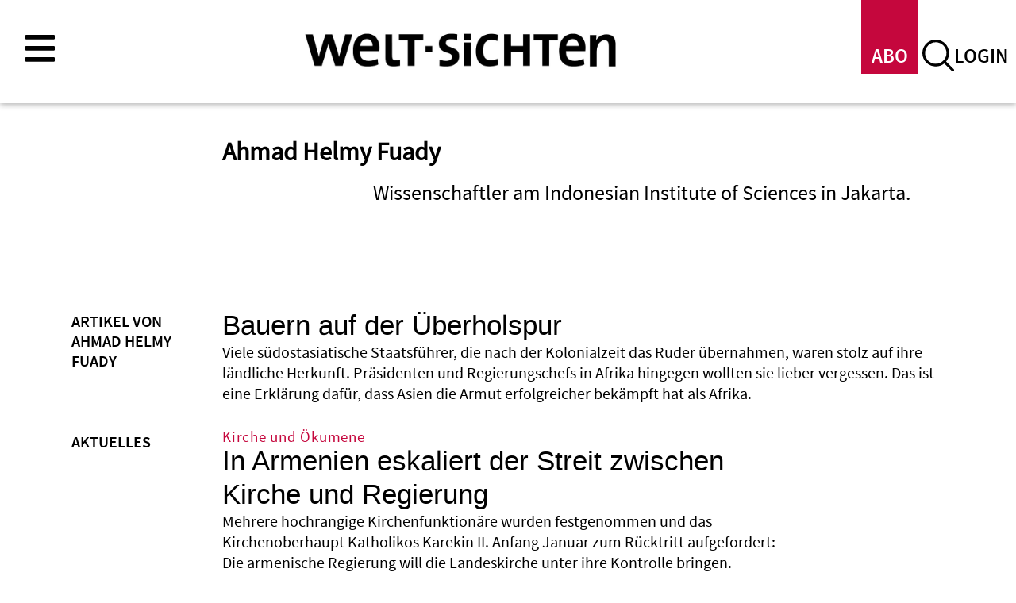

--- FILE ---
content_type: text/html; charset=UTF-8
request_url: https://www.welt-sichten.org/personen/24805/ahmad-helmy-fuady
body_size: 9274
content:
<!DOCTYPE html>
<html lang="de" dir="ltr">
  <head>
    <meta charset="utf-8" />
<script>var _paq = _paq || [];(function(){var u=(("https:" == document.location.protocol) ? "https://piwik.evangelisch.de/" : "http://piwik.evangelisch.de/");_paq.push(["setSiteId", "35"]);_paq.push(["setTrackerUrl", u+"matomo.php"]);_paq.push(["setDoNotTrack", 1]);_paq.push(["setCustomVariable", 1, "site-content-id", "24805", "visit"]);if (!window.matomo_search_results_active) {_paq.push(["trackPageView"]);}_paq.push(["setIgnoreClasses", ["no-tracking","colorbox"]]);_paq.push(["enableLinkTracking"]);var d=document,g=d.createElement("script"),s=d.getElementsByTagName("script")[0];g.type="text/javascript";g.defer=true;g.async=true;g.src="/sites/default/files/matomo/matomo.js?t8ots5";s.parentNode.insertBefore(g,s);})();</script>
<link rel="canonical" href="https://www.welt-sichten.org/personen/24805/ahmad-helmy-fuady" />
<meta name="Generator" content="Drupal 10 (https://www.drupal.org)" />
<meta name="MobileOptimized" content="width" />
<meta name="HandheldFriendly" content="true" />
<meta name="viewport" content="width=device-width, initial-scale=1.0" />
<meta property="og:title" content="Ahmad Helmy Fuady " />
<meta property="og:url" content="https://www.welt-sichten.org/personen/24805/ahmad-helmy-fuady" />
<meta property="og:description" content="Wissenschaftler am Indonesian Institute of Sciences in Jakarta.
" />
<link rel="icon" href="/core/misc/favicon.ico" type="image/vnd.microsoft.icon" />

    <title>Ahmad Helmy Fuady | Welt-Sichten</title>
    <link rel="apple-touch-icon" sizes="180x180" href="/themes/custom/weltsichten/images/favicon/apple-touch-icon.png">
    <link rel="icon" type="image/png" sizes="32x32" href="/themes/custom/weltsichten/images/favicon/favicon-32x32.png">
    <link rel="icon" type="image/png" sizes="16x16" href="/themes/custom/weltsichten/images/favicon/favicon-16x16.png">
    <link rel="manifest" href="/themes/custom/weltsichten/images/favicon/site.webmanifest">
    <link rel="mask-icon" href="/themes/custom/weltsichten/images/favicon/safari-pinned-tab.svg" color="#5bbad5">
    <link rel="shortcut icon" href="/themes/custom/weltsichten/images/favicon/favicon.ico">
    <meta name="msapplication-TileColor" content="#ffffff">
    <meta name="msapplication-config" content="/themes/custom/weltsichten/images/favicon/browserconfig.xml">
    <meta name="theme-color" content="#ffffff">
    <link rel="stylesheet" media="all" href="/sites/default/files/css/css_OvHMezXGAWwEAUFmXYkinRh-KCgzzZaTcOuUxu5BW_Q.css?delta=0&amp;language=de&amp;theme=weltsichten&amp;include=eJw1i1EKgCAUBC9keaanLiY8FVxL7PRJ0c8ww7JehZzWCWH85xmkRPDvUsPaasOylkXTDcPJjvzdroRB-3LPNZwKM6CdyR8dxUatTnRjn5pKfACXaiu0" />
<link rel="stylesheet" media="all" href="/sites/default/files/css/css_mAdb3zZOHQ4tguBtRfIelznaaB5sVoc_gPMiqA6rGeg.css?delta=1&amp;language=de&amp;theme=weltsichten&amp;include=eJw1i1EKgCAUBC9keaanLiY8FVxL7PRJ0c8ww7JehZzWCWH85xmkRPDvUsPaasOylkXTDcPJjvzdroRB-3LPNZwKM6CdyR8dxUatTnRjn5pKfACXaiu0" />

    
    <!-- Google Tag Manager -->
    <script>(function(w,d,s,l,i){w[l]=w[l]||[];w[l].push({'gtm.start': new Date().getTime(),event:'gtm.js'});var f=d.getElementsByTagName(s)[0], j=d.createElement(s),dl=l!='dataLayer'?'&l='+l:'';j.async=true;j.src= 'https://www.googletagmanager.com/gtm.js?id='+i+dl;f.parentNode.insertBefore(j,f); })(window,document,'script','dataLayer','GTM-W8323NCX');</script>
    <!-- End Google Tag Manager -->
    <!-- Event snippet for Seitenaufruf conversion page -->
    <script>
      gtag('event', 'conversion', {
          'send_to': 'AW-17355978319/5oqfCIXU_vsaEM_s_NNA',
          'value': 1.0,
          'currency': 'USD'
      });
    </script>
  </head>
  <body class="page-ahmad-helmy-fuady section-personen section-24805 path-node page-node-type-person">
        <a href="#main-content" class="visually-hidden focusable skip-link">
      Direkt zum Inhalt
    </a>
    <script type="text/javascript" data-cmp-ab="1" src="https://cdn.consentmanager.net/delivery/js/semiautomatic.min.js" data-cmp-cdid="36002" data-cmp-host="delivery.consentmanager.net" data-cmp-cdn="cdn.consentmanager.net" data-cmp-codesrc="0"></script>
      <div class="dialog-off-canvas-main-canvas" data-off-canvas-main-canvas>
    

<div class="layout-container">

  <header role="banner">
          <div class="header-top">
          <div class="region region-header-top">
    <div id="block-weltsichten-block-19" class="block block-block-content block-block-content1a52784d-f33f-494d-80c9-118ef4725807">
  
    
      
            <div class="clearfix text-formatted field field--name-body field--type-text-with-summary field--label-hidden field__item"><div class="field-link l-menu-main l-toggle"><a title="Hier im Menü finden Sie alle Inhalte im Überblick" href="/menu" class="weltsichten-toggle-layer-opener" data-target="m-main">menu</a></div></div>
      
  </div>
<div id="block-weltsichten-block-24" class="block block-block-content block-block-contenta7a66632-c6d9-4e55-9665-6f4c07ce69cd">
  
    
      
            <div class="clearfix text-formatted field field--name-body field--type-text-with-summary field--label-hidden field__item"><div class="field-link l-abo"><a title="Login" href="/welt-sichten-abonnieren">ABO</a></div>
<div class="field-link l-search l-toggle"><a title="Suche auf dieser Seite" href="/search/inhalt" class="weltsichten-toggle-layer-opener" data-target="b-search">suche</a></div>
<div class="field-link l-login"><a title="Login" href="/user/login">login</a></div></div>
      
  </div>
<div id="block-weltsichten-block-11" class="weltsichten-toggle-layer b-search block block-block-content block-block-content8c98589f-94bf-44a5-b41f-194a952c85e4">
  
      <h2>Volltextsuche</h2>
    
      
            <div class="clearfix text-formatted field field--name-body field--type-text-with-summary field--label-hidden field__item"><form action="/search/inhalt" method="get" id="einfache-suche" accept-charset="UTF-8"><div>
   <div class="container-inline">
     <div class="form-item form-type-textfield form-item-search-block-form">
        <input type="text" id="edit-search-block-form--2" name="keys" value="" size="15" maxlength="128" class="form-text">
     </div>
     <div class="form-actions form-wrapper" id="edit-actions">
       <input type="submit" id="edit-submit" name="op" value="Suche" class="form-submit">
     </div>
   </div>
</div></form>
<div class="field-link l-help"><a href="/suche/hilfe">Hilfe</a></div></div>
      
  </div>
<div id="block-benutzeranmeldung" class="b-login weltsichten-toggle-layer block block-user block-user-login-block" role="form">
  
    
      <form class="user-login-form" data-drupal-selector="user-login-form" action="/personen/24805/ahmad-helmy-fuady?destination=/personen/24805/ahmad-helmy-fuady" method="post" id="user-login-form" accept-charset="UTF-8">
  <div class="js-form-item form-item js-form-type-textfield form-type-textfield js-form-item-name form-item-name">
      <label for="edit-name" class="js-form-required form-required">Benutzername</label>
        <input autocorrect="none" autocapitalize="none" spellcheck="false" autocomplete="username" data-drupal-selector="edit-name" type="text" id="edit-name" name="name" value="" size="15" maxlength="60" class="form-text required" required="required" aria-required="true" />

        </div>
<div class="js-form-item form-item js-form-type-password form-type-password js-form-item-pass form-item-pass">
      <label for="edit-pass" class="js-form-required form-required">Passwort</label>
        <input autocomplete="current-password" data-drupal-selector="edit-pass" type="password" id="edit-pass" name="pass" size="15" maxlength="128" class="form-text required" required="required" aria-required="true" />

        </div>
<input autocomplete="off" data-drupal-selector="form-ns1pbkhg-3mbxozjj3vv-45iqbzazpkygh2s0x5jods" type="hidden" name="form_build_id" value="form-NS1PbKHG_3MBxozjJ3Vv_45iQbZaZPkYgH2S0x5joDs" />
<input data-drupal-selector="edit-user-login-form" type="hidden" name="form_id" value="user_login_form" />
<div data-drupal-selector="edit-actions" class="form-actions js-form-wrapper form-wrapper" id="edit-actions"><input data-drupal-selector="edit-submit" type="submit" id="edit-submit" name="op" value="Anmelden" class="button js-form-submit form-submit" />
</div>

</form>
<div class="item-list"><ul><li><a href="/user/password" title="Anweisungen zum Zurücksetzen des Passwortes per E-Mail zusenden." class="request-password-link">Passwort zurücksetzen</a></li></ul></div>
  </div>

  </div>

      </div>
    
          <div class="header-middle">
          <div class="region region-header">
    <div id="block-weltsichten-site-branding" class="block block-system block-system-branding-block">
  
    
        <a href="/" rel="home" title="Startseite welt-sichten" class="site-logo">
      <img src="/themes/custom/weltsichten/logo.svg" alt="Startseite welt-sichten" />
    </a>
        <div class="site-name">
      <a href="/" title="Startseite welt-sichten" rel="home">Welt-Sichten</a>
    </div>
        <div class="site-slogan">Magazin für globale Entwicklung und ökumenische Zusammenarbeit</div>
  </div>

  </div>

      </div>
    
      </header>

  
  

    <div class="region region-highlighted">
    <div id="block-weltsichten-block-4" class="b-im-brennpunkt block block-block-content block-block-contentcf0e1f73-be3e-43b1-88d0-3c6d718b47a5">
  
    
      
            <div class="clearfix text-formatted field field--name-body field--type-text-with-summary field--label-hidden field__item"><div class="h-super-brennpunkt">Im Brennpunkt</div></div>
      
  </div>
<div data-drupal-messages-fallback class="hidden"></div>

  </div>

  

  <main role="main">
    <a id="main-content" tabindex="-1"></a>
    

      <div class="region region-page-title">
    <div id="block-pagetitle" class="b-page-title block block-core block-page-title-block">
  
    
      
  <h1 class="page-title"><span class="field field--name-title field--type-string field--label-hidden">Ahmad Helmy Fuady </span>
</h1>


  </div>

  </div>


    
    

    <div class="layout-content">
        <div class="region region-content">
    <div id="block-weltsichten-system-main" class="block block-system block-system-main-block">
  
    
      
<article data-history-node-id="24805" class="node node--type-person node--view-mode-full">

  
    

  
  <div class="node__content">
    
            <div class="field field--name-field-kurztext field--type-string-long field--label-hidden field__item">Wissenschaftler am Indonesian Institute of Sciences in Jakarta.<br />
</div>
      <section class="field field--name-comment-node-person field--type-comment field--label-hidden comment-wrapper">
  
  

  
</section>

  </div>

</article>

  </div>
<div class="views-element-container b-131 b-01 block block-views block-views-blockv131-b131" id="block-views-block-v131-b131">
  
      <h2>Artikel von Ahmad Helmy Fuady </h2>
    
      <div><div class="view view-v131 view-id-v131 view-display-id-b131 js-view-dom-id-319e0f6c3e41f200d7a1691a4ae84e332ab4f7f88139a691503db6a9b0f3dce3">
  
    
      
      <div class="view-content">
          <div class="views-row"><div class="views-field views-field-field-dachzeile"><div class="field-content"></div></div><div class="views-field views-field-title"><span class="field-content"><a href="/artikel/24803/bauern-auf-der-ueberholspur" hreflang="de">Bauern auf der Überholspur</a></span></div><div class="views-field views-field-field-kurztext"><div class="field-content">Viele südostasiatische Staatsführer, die nach der Kolonialzeit das Ruder übernahmen, waren stolz auf ihre ländliche Herkunft. Präsidenten und Regierungschefs in Afrika hingegen wollten sie lieber vergessen. Das ist eine Erklärung dafür, dass Asien die Armut erfolgreicher bekämpft hat als Afrika.<br />
</div></div></div>

    </div>
  
      
          </div>
</div>

  </div>
<div id="block-weltsichten-block-31" class="block block-block-content block-block-contente5c5154a-9d0b-4044-8d25-a39bcecd8191">
  
    
      
            <div class="clearfix text-formatted field field--name-body field--type-text-with-summary field--label-hidden field__item"><div class="layer-sprite">
  <div class="layer-sprite-toggle"></div><!-- Hier müsste eine Klasse im body der Seite getoggled werden zb ls-overlay/ls-bottom -->
  <div class="layer-sprite-overlay">
    <div class="ls h-01">Unterstützen Sie unseren anderen Blick auf die Welt!</div>    
    <div class="ls-text">„welt-sichten“ schaut auf vernachlässigte Themen und bringt Sichtweisen aus dem globalen Süden. Dafür brauchen wir Ihre Unterstützung. <a href="/node/40907#faq" title="FAQ">Warum denn das?</a></div>    
    <div class="ls h-02">Ja, „welt-sichten“ ist mir etwas wert! Ich unterstütze es mit</div>    
    <div class="ls-button"><a href="/node/40907#stripe" title="Unterstützung">Hier einen Betrag wählen</a></div>    
    <div class="ls-button-text">Schon 3 Euro im Monat helfen</div>    
  </div>
  <div class="layer-sprite-bottom">
    <div class="ls h-02">Unterstützen Sie unseren anderen Blick auf die Welt!</div>    
    <div class="ls-button"><a href="/node/40907#stripe" title="Unterstützung">Ja, ich will</a></div>    
  </div>
</div></div>
      
  </div>

  </div>

    </div>
    

          <aside class="layout-sidebar-first" role="complementary">
          <div class="region region-sidebar-first">
    <div class="views-element-container b-127 b-01 block block-views block-views-blockv127-b127" id="block-views-block-v127-b127">
  
      <h2>Aktuelles</h2>
    
      <div><div class="view view-v127 view-id-v127 view-display-id-b127 js-view-dom-id-5818fedc54a87f47b4e3e4f69458aecb03497b435fa23f62afa1f2e0b2633e21">
  
    
          <div class="attachment attachment-before">
      <div class="views-element-container"><div class="view view-v127 view-id-v127 view-display-id-b127_attach js-view-dom-id-d4f3b67c9c502ea8027ff178b04026355b06c5c2ec09faed1f293e60c12d62f9">
  
    
      
      <div class="view-content">
          <div class="views-row"><div class="views-field views-field-field-dachzeile"><div class="field-content">Kirche und Ökumene</div></div><div class="views-field views-field-title"><span class="field-content"><a href="/artikel/44947/armenien-eskaliert-der-streit-zwischen-kirche-und-regierung" hreflang="de">In Armenien eskaliert der Streit zwischen Kirche und Regierung </a></span></div><div class="views-field views-field-field-kurztext"><div class="field-content">Mehrere hochrangige Kirchenfunktionäre wurden festgenommen und das Kirchenoberhaupt Katholikos Karekin II. Anfang Januar zum Rücktritt aufgefordert: Die armenische Regierung will die Landeskirche unter ihre Kontrolle bringen. </div></div><div class="views-field views-field-field-autoren"><span class="views-label views-label-field-autoren">Von: </span><div class="field-content"><a href="/personen/191/katja-dorothea-buck" hreflang="de">Katja Dorothea Buck</a></div></div></div>

    </div>
  
          </div>
</div>

    </div>
  
      <div class="view-content">
          <div class="views-row"><div class="views-field views-field-field-dachzeile"><div class="field-content">Somaliland</div></div><div class="views-field views-field-title"><span class="field-content"><a href="/artikel/44934/es-gibt-das-risiko-eines-buergerkriegs" hreflang="de">„Es gibt das Risiko eines Bürgerkriegs“</a></span></div></div>
    <div class="views-row"><div class="views-field views-field-field-dachzeile"><div class="field-content">Global Lokal</div></div><div class="views-field views-field-title"><span class="field-content"><a href="/artikel/44932/nachhaltige-entwicklung-die-schule-bringen" hreflang="de">Nachhaltige Entwicklung in die Schule bringen</a></span></div></div>

    </div>
  
          </div>
</div>

  </div>
<div class="views-element-container b-107 b-01 b-03 block block-views block-views-blockv107-b107" id="block-views-block-v107-b107">
  
      <h2>neueste Ausgabe</h2>
    
      <div><div class="view view-v107 view-id-v107 view-display-id-b107 js-view-dom-id-0b082a9ee560e2d41fee90c88275754bddbb5c7aa22dc6580261ff6c3bbcc3d4">
  
    
      
      <div class="view-content">
          <div class="views-row"><div class="views-field views-field-title"><span class="field-content"><a href="/ausgaben/44722/vorsicht-hochspannung" hreflang="de">Vorsicht, Hochspannung!</a></span></div><div class="views-field views-field-nothing"><span class="field-content"><div class="field-links">
<div class="field-link l-abo-probe"><a href="/bestellen/abo/probe">Probeabo</a></div>
<div class="field-link l-abo-verschenken"><a href="/bestellen/abo/verschenken">Abo verschenken</a></div>
<div class="field-link l-abo-bestellen"><a href="/bestellen/abo/normales-abo">Abo bestellen</a></div>
</div></span></div><div class="views-field views-field-view-node"><span class="field-content"><a href="/ausgaben/44722/vorsicht-hochspannung" hreflang="de">zum Heftinhalt</a></span></div></div>

    </div>
  
            <div class="view-footer">
      <div class="field-link l-all"><a href="/archiv/hefte">zum Heftarchiv</a></div>
    </div>
    </div>
</div>

  </div>

  </div>

      </aside>
    
    
    

  </main>

  <footer role="contentinfo">

          <div class="footer-top">
          <div class="region region-footer-top">
    <div id="block-weltsichten-block-2" class="block block-block-content block-block-contentd640a304-c576-4db3-be7f-af943284ca82">
  
    
      
            <div class="clearfix text-formatted field field--name-body field--type-text-with-summary field--label-hidden field__item"><div class="box-header">
      <div class="field-title">welt-sichten wird herausgegeben vom <a href="/traegerverein">Verein zur F&ouml;rderung der entwicklungspolitischen Publizistik e.V.</a>:</div>
</div>
<div class="box-content clearfix">
      <div class="box-row"><a target="_blank" href="http://www.brot-fuer-die-welt.de/"><img src="/themes/custom/weltsichten/images/logo-herausgeber-brotfuerdiewelt.png" /></a></div>
      <div class="box-row"><a target="_blank" href="https://fastenopfer.ch/"><img src="/themes/custom/weltsichten/images/logo-herausgeber-fastenopfer.png" /></a></div>
      <div class="box-row"><a target="_blank" href="http://www.kindernothilfe.de"><img src="/themes/custom/weltsichten/images/logo-herausgeber-kindernothilfe.png" /></a></div>
      <div class="box-row"><a target="_blank" href="http://www.misereor.de/"><img src="/themes/custom/weltsichten/images/logo-herausgeber-misereor.png" /></a></div>
</div>
<div class="box-footer">
   <div class="field-text t-05">welt-sichten ist Mitglied in:</div>
   <div class="field-image"><a target="_blank" href="https://www.transparency.de/mitmachen/initiative-transparente-zivilgesellschaft/"><img src="/themes/custom/weltsichten/images/logo-herausgeber-zivilgesellschaft.png" /></a></div>
</div></div>
      
  </div>
<div class="views-element-container b-237 block block-views block-views-blockv237-b237" id="block-weltsichten-views-block-v237-b237">
  
      <h2>Partner</h2>
    
      <div><div class="view view-v237 view-id-v237 view-display-id-b237 js-view-dom-id-283dd408ea6e2c7e8dcde945718dd2ca6443ee9b1d6ffd3a723b5b813bb8a1b3">
  
    
      
      <div class="view-content">
          <div class="views-row"><div class="views-field views-field-title"><span class="field-content"><a href="/personen/44828/forum-umwelt-und-entwicklung" hreflang="de">Forum Umwelt und Entwicklung</a></span></div></div>
    <div class="views-row"><div class="views-field views-field-title"><span class="field-content"><a href="/personen/44061/woekkasa" hreflang="de">WÖK/KASA</a></span></div></div>
    <div class="views-row"><div class="views-field views-field-title"><span class="field-content"><a href="/personen/43430/magazin-suedostasien" hreflang="de">Magazin Südostasien</a></span></div></div>
    <div class="views-row"><div class="views-field views-field-title"><span class="field-content"><a href="/personen/42920/koordinierungskreis-mosambik" hreflang="de">Koordinierungskreis Mosambik</a></span></div></div>
    <div class="views-row"><div class="views-field views-field-title"><span class="field-content"><a href="/personen/42919/infostelle-peru" hreflang="de">Infostelle Peru</a></span></div></div>
    <div class="views-row"><div class="views-field views-field-title"><span class="field-content"><a href="/personen/42918/stiftung-asienhaus" hreflang="de">Stiftung Asienhaus</a></span></div></div>

    </div>
  
          </div>
</div>

  </div>

  </div>

      </div>
    
          <div class="footer-middle">
          <div class="region region-footer">
    <nav role="navigation" aria-labelledby="block-hauptnavigation-menu" id="block-hauptnavigation" class="m-main weltsichten-toggle-layer weltsichten-toggle-layer-footer-header b-112 block block-menu navigation menu--main">
            
  <h2 class="visually-hidden" id="block-hauptnavigation-menu">Hauptnavigation</h2>
  

        
              <ul class="menu">
                    <li class="menu-item menu-item--expanded">
        <span>Rubriken</span>
                                <ul class="menu">
                    <li class="menu-item menu-item--expanded">
        <span>Rubriken</span>
                                <ul class="menu">
                    <li class="menu-item">
        <a href="/meinungen" data-drupal-link-system-path="meinungen">Meinungen</a>
              </li>
                <li class="menu-item">
        <a href="/berichte" data-drupal-link-system-path="berichte">Berichte</a>
              </li>
                <li class="menu-item">
        <a href="/nachrichten" data-drupal-link-system-path="nachrichten">Nachrichten</a>
              </li>
                <li class="menu-item">
        <a href="/studien" data-drupal-link-system-path="studien">Studien</a>
              </li>
                <li class="menu-item">
        <a href="/tipps-und-termine/buecher" data-drupal-link-system-path="tipps-und-termine/buecher">Buchtipps</a>
              </li>
                <li class="menu-item">
        <a href="/tipps-und-termine/filme" data-drupal-link-system-path="tipps-und-termine/filme">Filmtipps</a>
              </li>
                <li class="menu-item">
        <a href="/themen" data-drupal-link-system-path="node/42315">Themenseiten</a>
              </li>
        </ul>
  
              </li>
                <li class="menu-item menu-item--expanded">
        <a href="/aktuelles-heft" data-drupal-link-system-path="aktuelles-heft">Magazin</a>
                                <ul class="menu">
                    <li class="menu-item">
        <a href="/aktuelles-heft" data-drupal-link-system-path="aktuelles-heft">Neueste Ausgabe</a>
              </li>
                <li class="menu-item">
        <a href="/abo" data-drupal-link-system-path="node/726">Abonnieren</a>
              </li>
                <li class="menu-item">
        <a href="/newsletter" data-drupal-link-system-path="node/5">Newsletter</a>
              </li>
                <li class="menu-item menu-item--expanded">
        <a href="/archiv/hefte" title="Heftarchiv von welt-sichten Ausgaben" data-drupal-link-system-path="archiv/hefte">Heftarchiv</a>
                                <ul class="menu">
                    <li class="menu-item">
        <a href="/archiv/hefte/2022" data-drupal-link-system-path="archiv/hefte/2022">2022</a>
              </li>
                <li class="menu-item">
        <a href="/archiv/hefte/2021" data-drupal-link-system-path="archiv/hefte/2021">2021</a>
              </li>
                <li class="menu-item">
        <a href="/archiv/hefte/2020" data-drupal-link-system-path="archiv/hefte/2020">2020</a>
              </li>
                <li class="menu-item">
        <a href="/archiv/hefte/2019" data-drupal-link-system-path="archiv/hefte/2019">2019</a>
              </li>
                <li class="menu-item">
        <a href="/archiv/hefte/2018" data-drupal-link-system-path="archiv/hefte/2018">2018</a>
              </li>
                <li class="menu-item">
        <a href="/archiv/hefte/2017" data-drupal-link-system-path="archiv/hefte/2017">2017</a>
              </li>
                <li class="menu-item">
        <a href="/archiv/hefte/2016" data-drupal-link-system-path="archiv/hefte/2016">2016</a>
              </li>
                <li class="menu-item">
        <a href="/archiv/hefte/2015" data-drupal-link-system-path="archiv/hefte/2015">2015</a>
              </li>
                <li class="menu-item">
        <a href="/archiv/hefte/2014" data-drupal-link-system-path="archiv/hefte/2014">2014</a>
              </li>
                <li class="menu-item">
        <a href="/archiv/hefte/2013" data-drupal-link-system-path="archiv/hefte/2013">2013</a>
              </li>
                <li class="menu-item">
        <a href="/archiv/hefte/2012" title="Heftarchiv welt-sichten Jahrgang 2012" data-drupal-link-system-path="archiv/hefte/2012">2012</a>
              </li>
                <li class="menu-item">
        <a href="/archiv/hefte/2011" title="Heftarchiv welt-sichten Jahrgang 2011" data-drupal-link-system-path="archiv/hefte/2011">2011</a>
              </li>
                <li class="menu-item">
        <a href="/archiv/hefte/2010" title="Heftarchiv welt-sichten Jahrgang 2010" data-drupal-link-system-path="archiv/hefte/2010">2010</a>
              </li>
                <li class="menu-item">
        <a href="/archiv/hefte/2009" title="Heftarchiv welt-sichten Jahrgang 2009" data-drupal-link-system-path="archiv/hefte/2009">2009</a>
              </li>
                <li class="menu-item">
        <a href="/archiv/hefte/2008" title="Heftarchiv welt-sichten Jahrgang 2008" data-drupal-link-system-path="archiv/hefte/2008">2008</a>
              </li>
        </ul>
  
              </li>
        </ul>
  
              </li>
                <li class="menu-item menu-item--expanded">
        <span>Über uns</span>
                                <ul class="menu">
                    <li class="menu-item">
        <a href="/ueber-uns" data-drupal-link-system-path="node/4">Über welt-sichten</a>
              </li>
                <li class="menu-item">
        <a href="/redaktion" data-drupal-link-system-path="node/723">Redaktion</a>
              </li>
                <li class="menu-item">
        <a href="/traegerverein" data-drupal-link-system-path="node/724">Trägerverein</a>
              </li>
                <li class="menu-item">
        <a href="/welt-sichten-werben" data-drupal-link-system-path="node/1261">In welt-sichten werben</a>
              </li>
        </ul>
  
              </li>
                <li class="menu-item menu-item--expanded">
        <span>Dossiers</span>
                                <ul class="menu">
                    <li class="menu-item menu-item--expanded">
        <a href="/dossiers" data-drupal-link-system-path="dossiers">Dossierarchiv</a>
                                <ul class="menu">
                    <li class="menu-item">
        <a href="/dossiers/2024" data-drupal-link-system-path="dossiers/2024">2024</a>
              </li>
                <li class="menu-item">
        <a href="/dossiers/2023" data-drupal-link-system-path="dossiers/2023">2023</a>
              </li>
                <li class="menu-item">
        <a href="/dossiers/2022" data-drupal-link-system-path="dossiers/2022">2022</a>
              </li>
                <li class="menu-item">
        <a href="/dossiers/2021" data-drupal-link-system-path="dossiers/2021">2021</a>
              </li>
                <li class="menu-item">
        <a href="/dossiers/2020" data-drupal-link-system-path="dossiers/2020">2020</a>
              </li>
                <li class="menu-item">
        <a href="/dossiers/2019" data-drupal-link-system-path="dossiers/2019">2019</a>
              </li>
                <li class="menu-item">
        <a href="/dossiers/2018" data-drupal-link-system-path="dossiers/2018">2018</a>
              </li>
                <li class="menu-item">
        <a href="/dossiers/2017" data-drupal-link-system-path="dossiers/2017">2017</a>
              </li>
                <li class="menu-item">
        <a href="/dossiers/2016" data-drupal-link-system-path="dossiers/2016">2016</a>
              </li>
                <li class="menu-item">
        <a href="/dossiers/2015" data-drupal-link-system-path="dossiers/2015">2015</a>
              </li>
                <li class="menu-item">
        <a href="/dossiers/2014" data-drupal-link-system-path="dossiers/2014">2014</a>
              </li>
                <li class="menu-item">
        <a href="/dossiers/2013" data-drupal-link-system-path="dossiers/2013">2013</a>
              </li>
                <li class="menu-item">
        <a href="/dossiers/2012" data-drupal-link-system-path="dossiers/2012">2012</a>
              </li>
                <li class="menu-item">
        <a href="/dossiers/2011" data-drupal-link-system-path="dossiers/2011">2011</a>
              </li>
                <li class="menu-item">
        <a href="/dossiers/2010" data-drupal-link-system-path="dossiers/2010">2010</a>
              </li>
                <li class="menu-item">
        <a href="/dossiers/2009" data-drupal-link-system-path="dossiers/2009">2009</a>
              </li>
                <li class="menu-item">
        <a href="/dossiers/2008" data-drupal-link-system-path="dossiers/2008">2008</a>
              </li>
                <li class="menu-item">
        <a href="/dossiers/2007" data-drupal-link-system-path="dossiers/2007">2007</a>
              </li>
        </ul>
  
              </li>
                <li class="menu-item">
        <a href="/node/29122" data-drupal-link-system-path="node/29122">Dossier-Partner werden</a>
              </li>
        </ul>
  
              </li>
        </ul>
  
              </li>
                <li class="menu-item menu-item--expanded">
        <span>Schlagworte</span>
                                <ul class="menu">
                    <li class="menu-item menu-item--expanded">
        <a href="/rubriken/entwicklung" title="Entwicklung" data-drupal-link-system-path="taxonomy/term/24">Entwicklung</a>
                                <ul class="menu">
                    <li class="menu-item">
        <a href="/rubriken/entwicklung/entwicklungsarbeit-lokal" title="Entwicklungsarbeit lokal" data-drupal-link-system-path="taxonomy/term/129">Entwicklungsarbeit lokal</a>
              </li>
                <li class="menu-item">
        <a href="/rubriken/entwicklung/entwicklungspolitik" title="Entwicklungspolitik" data-drupal-link-system-path="taxonomy/term/126">Entwicklungspolitik</a>
              </li>
                <li class="menu-item">
        <a href="/rubriken/entwicklung/entwicklungsziele" title="Entwicklungsziele" data-drupal-link-system-path="taxonomy/term/135">Entwicklungsziele</a>
              </li>
                <li class="menu-item">
        <a href="/rubriken/entwicklung/kirche-und-entwicklung" title="Kirche und Entwicklung" data-drupal-link-system-path="taxonomy/term/130">Kirche und Entwicklung</a>
              </li>
                <li class="menu-item">
        <a href="/rubriken/entwicklung/nothilfe" title="Nothilfe" data-drupal-link-system-path="taxonomy/term/131">Nothilfe</a>
              </li>
                <li class="menu-item">
        <a href="/rubriken/entwicklung/wirksamkeit" title="Wirksamkeit" data-drupal-link-system-path="taxonomy/term/134">Wirksamkeit</a>
              </li>
        </ul>
  
              </li>
                <li class="menu-item menu-item--expanded">
        <a href="/rubriken/soziales" title="Soziales" data-drupal-link-system-path="taxonomy/term/21">Soziales</a>
                                <ul class="menu">
                    <li class="menu-item">
        <a href="/rubriken/soziales/armut" data-drupal-link-system-path="taxonomy/term/90">Armut</a>
              </li>
                <li class="menu-item">
        <a href="/rubriken/soziales/bildung" data-drupal-link-system-path="taxonomy/term/35">Bildung</a>
              </li>
                <li class="menu-item">
        <a href="/rubriken/soziales/ernaehrung" data-drupal-link-system-path="taxonomy/term/91">Ernährung</a>
              </li>
                <li class="menu-item">
        <a href="/rubriken/soziales/flucht-und-migration" data-drupal-link-system-path="taxonomy/term/104">Flucht und Migration</a>
              </li>
                <li class="menu-item">
        <a href="/rubriken/soziales/frauen-und-kinder" data-drupal-link-system-path="taxonomy/term/112">Frauen und Kinder</a>
              </li>
                <li class="menu-item">
        <a href="/rubriken/soziales/gesundheit" data-drupal-link-system-path="taxonomy/term/106">Gesundheit</a>
              </li>
                <li class="menu-item">
        <a href="/rubriken/soziales/kultur" data-drupal-link-system-path="taxonomy/term/108">Kultur</a>
              </li>
                <li class="menu-item">
        <a href="/rubriken/soziales/staedte" data-drupal-link-system-path="taxonomy/term/110">Städte</a>
              </li>
        </ul>
  
              </li>
                <li class="menu-item menu-item--expanded">
        <a href="/rubriken/politik" title="Politik" data-drupal-link-system-path="taxonomy/term/19">Politik</a>
                                <ul class="menu">
                    <li class="menu-item">
        <a href="/rubriken/politik/demokratie" title="Demokratie" data-drupal-link-system-path="taxonomy/term/70">Demokratie</a>
              </li>
                <li class="menu-item">
        <a href="/rubriken/politik/fragile-staaten" title="Fragile Staaten" data-drupal-link-system-path="taxonomy/term/74">Fragile Staaten</a>
              </li>
                <li class="menu-item">
        <a href="/rubriken/politik/friedensarbeit" title="Friedensarbeit" data-drupal-link-system-path="taxonomy/term/75">Friedensarbeit</a>
              </li>
                <li class="menu-item">
        <a href="/rubriken/politik/korruption" title="Korruption" data-drupal-link-system-path="taxonomy/term/73">Korruption</a>
              </li>
                <li class="menu-item">
        <a href="/rubriken/politik/krieg-waffen-ruestung" title="Krieg, Waffen, Rüstung" data-drupal-link-system-path="taxonomy/term/76">Krieg, Waffen, Rüstung</a>
              </li>
                <li class="menu-item">
        <a href="/rubriken/politik/menschenrechte" title="Menschenrechte" data-drupal-link-system-path="taxonomy/term/71">Menschenrechte</a>
              </li>
                <li class="menu-item">
        <a href="/rubriken/politik/terrorismus" title="Terrorismus" data-drupal-link-system-path="taxonomy/term/77">Terrorismus</a>
              </li>
                <li class="menu-item">
        <a href="/rubriken/politik/un-und-internationale-organisationen" title="UN und internationale Organisationen" data-drupal-link-system-path="taxonomy/term/79">UN und internationale Organisationen</a>
              </li>
                <li class="menu-item">
        <a href="/rubriken/politik/zivilgesellschaft-und-ngos" title="Zivilgesellschaft und NGOs" data-drupal-link-system-path="taxonomy/term/78">Zivilgesellschaft und NGOs</a>
              </li>
        </ul>
  
              </li>
                <li class="menu-item menu-item--expanded">
        <a href="/rubriken/umwelt" title="Umwelt" data-drupal-link-system-path="taxonomy/term/22">Umwelt</a>
                                <ul class="menu">
                    <li class="menu-item">
        <a href="/rubriken/umwelt/biodiversitaet" title="Biodiversität" data-drupal-link-system-path="taxonomy/term/113">Biodiversität</a>
              </li>
                <li class="menu-item">
        <a href="/rubriken/umwelt/energie" title="Energie" data-drupal-link-system-path="taxonomy/term/97">Energie</a>
              </li>
                <li class="menu-item">
        <a href="/rubriken/umwelt/klimawandel" title="Klimawandel" data-drupal-link-system-path="taxonomy/term/114">Klimawandel</a>
              </li>
                <li class="menu-item">
        <a href="/rubriken/umwelt/landwirtschaft" title="Landwirtschaft" data-drupal-link-system-path="taxonomy/term/117">Landwirtschaft</a>
              </li>
                <li class="menu-item">
        <a href="/rubriken/umwelt/natur-und-waldschutz" title="Natur- und Waldschutz" data-drupal-link-system-path="taxonomy/term/115">Natur- und Waldschutz</a>
              </li>
                <li class="menu-item">
        <a href="/rubriken/umwelt/wasser" title="Wasser" data-drupal-link-system-path="taxonomy/term/116">Wasser</a>
              </li>
        </ul>
  
              </li>
                <li class="menu-item menu-item--expanded">
        <a href="/rubriken/religionen" title="Religionen" data-drupal-link-system-path="taxonomy/term/23">Religionen</a>
                                <ul class="menu">
                    <li class="menu-item">
        <a href="/rubriken/religionen/andere-religionen" title="Andere Religionen" data-drupal-link-system-path="taxonomy/term/122">Andere Religionen</a>
              </li>
                <li class="menu-item">
        <a href="/rubriken/religionen/christentum" title="Christentum" data-drupal-link-system-path="taxonomy/term/120">Christentum</a>
              </li>
                <li class="menu-item">
        <a href="/rubriken/religionen/islam" title="Islam" data-drupal-link-system-path="taxonomy/term/121">Islam</a>
              </li>
                <li class="menu-item">
        <a href="/rubriken/religionen/judentum" title="Judentum" data-drupal-link-system-path="taxonomy/term/44">Judentum</a>
              </li>
                <li class="menu-item">
        <a href="/rubriken/religionen/oekumene" title="Ökumene" data-drupal-link-system-path="taxonomy/term/123">Ökumene</a>
              </li>
                <li class="menu-item">
        <a href="/rubriken/religionen/religionsdialog-und-konflikt" title="Religionsdialog und konflikt" data-drupal-link-system-path="taxonomy/term/125">Religionsdialog und -konflikt</a>
              </li>
        </ul>
  
              </li>
                <li class="menu-item menu-item--expanded">
        <a href="/rubriken/wirtschaft" title="Wirtschaft" data-drupal-link-system-path="taxonomy/term/20">Wirtschaft</a>
                                <ul class="menu">
                    <li class="menu-item">
        <a href="/rubriken/wirtschaft/arbeit" title="Arbeit" data-drupal-link-system-path="taxonomy/term/89">Arbeit</a>
              </li>
                <li class="menu-item">
        <a href="/rubriken/entwicklung/fairer-handel" title="Fairer Handel" data-drupal-link-system-path="taxonomy/term/136">Fairer Handel</a>
              </li>
                <li class="menu-item">
        <a href="/rubriken/wirtschaft/finanzmaerkte" title="Finanzmärkte" data-drupal-link-system-path="taxonomy/term/94">Finanzmärkte</a>
              </li>
                <li class="menu-item">
        <a href="/rubriken/wirtschaft/rohstoffe" title="Rohstoffe" data-drupal-link-system-path="taxonomy/term/96">Rohstoffe</a>
              </li>
                <li class="menu-item">
        <a href="/rubriken/wirtschaft/unternehmen-und-csr" title="Unternehmen und CSR" data-drupal-link-system-path="taxonomy/term/99">Unternehmen und CSR</a>
              </li>
                <li class="menu-item">
        <a href="/rubriken/wirtschaft/welthandel" title="Welthandel" data-drupal-link-system-path="taxonomy/term/93">Welthandel</a>
              </li>
        </ul>
  
              </li>
        </ul>
  
              </li>
                <li class="menu-item">
        <a href="/artikel/41804/die-proteste-sind-verklungen" data-drupal-link-system-path="node/41804">Die Proteste sind verklungen</a>
              </li>
        </ul>
  


  </nav>

  </div>

      </div>
    
          <div class="footer-bottom">
          <div class="region region-footer-bottom">
    <div id="block-weltsichten-block-26" class="b-socials block block-block-content block-block-content30985174-c089-4b1a-8750-ec1e48b9592c">
  
    
      
            <div class="clearfix text-formatted field field--name-body field--type-text-with-summary field--label-hidden field__item"><div class="field-link l-facebook"><a href="https://de-de.facebook.com/magazin.weltsichten/" target="_blank" title="Welt-Sichten auf Facebook">Facebook</a></div>
<div class="field-link l-twitter"><a href="https://twitter.com/weltsichten?lang=de"  target="_blank" title="Welt-Sichten auf Twitter">Twitter</a></div></div>
      
  </div>
<nav role="navigation" aria-labelledby="block-metafooter-menu" id="block-metafooter" class="m-meta m-meta-footer b-113 block block-menu navigation menu--menu-meta---footer">
            
  <h2 class="visually-hidden" id="block-metafooter-menu">Meta - Footer</h2>
  

        
              <ul class="menu">
                    <li class="menu-item">
        <a href="/kontakt" title="" data-drupal-link-system-path="node/725">Kontakt</a>
              </li>
                <li class="menu-item">
        <a href="/impressum" title="" data-drupal-link-system-path="node/3">Impressum</a>
              </li>
                <li class="menu-item">
        <a href="/newsletter" data-drupal-link-system-path="node/5">Newsletter</a>
              </li>
                <li class="menu-item">
        <a href="/agb" data-drupal-link-system-path="node/4401">AGB</a>
              </li>
                <li class="menu-item">
        <a href="/datenschutz" data-drupal-link-system-path="node/4403">Datenschutz</a>
              </li>
        </ul>
  


  </nav>

  </div>

      </div>
    
  </footer>

</div>
  </div>

    
    <script type="application/json" data-drupal-selector="drupal-settings-json">{"path":{"baseUrl":"\/","pathPrefix":"","currentPath":"node\/24805","currentPathIsAdmin":false,"isFront":false,"currentLanguage":"de"},"pluralDelimiter":"\u0003","suppressDeprecationErrors":true,"matomo":{"disableCookies":false,"trackColorbox":false,"trackMailto":true},"ajaxTrustedUrl":{"form_action_p_pvdeGsVG5zNF_XLGPTvYSKCf43t8qZYSwcfZl2uzM":true},"user":{"uid":0,"permissionsHash":"5ae71ddd12e84a7cf6cb58d23ddf7ea2720af72a73dac1013ae6542ec16d7e95"}}</script>
<script src="/sites/default/files/js/js_yuJW3LBBPrR_qHMLzT7-5yBScZDl8u2jTn6eBA09dBk.js?scope=footer&amp;delta=0&amp;language=de&amp;theme=weltsichten&amp;include=eJxFxkEOgCAMBMAPYfokUqFoTbGELvH7Hjx4mqlzDZ_IPJTq_3xF6gzvTh_J97aiMCRLZzWq0ngZ0iOG0HJCbjrMd7YtytSBeAGNriRB"></script>

    <!-- Google Tag Manager (noscript) -->
    <noscript><iframe src="https://www.googletagmanager.com/ns.html?id=GTM-W8323NCX" 
    height="0" width="0" style="display:none;visibility:hidden"></iframe></noscript>
    <!-- End Google Tag Manager (noscript) -->
    <!-- Google tag (gtag.js) -->
    <script async src="https://www.googletagmanager.com/gtag/js?id=AW-17355978319">
    </script>
    <script>
      window.dataLayer = window.dataLayer || [];
      function gtag(){dataLayer.push(arguments);}
      gtag('js', new Date());
      gtag('config', 'AW-17355978319');
</script>
  </body>
</html>
